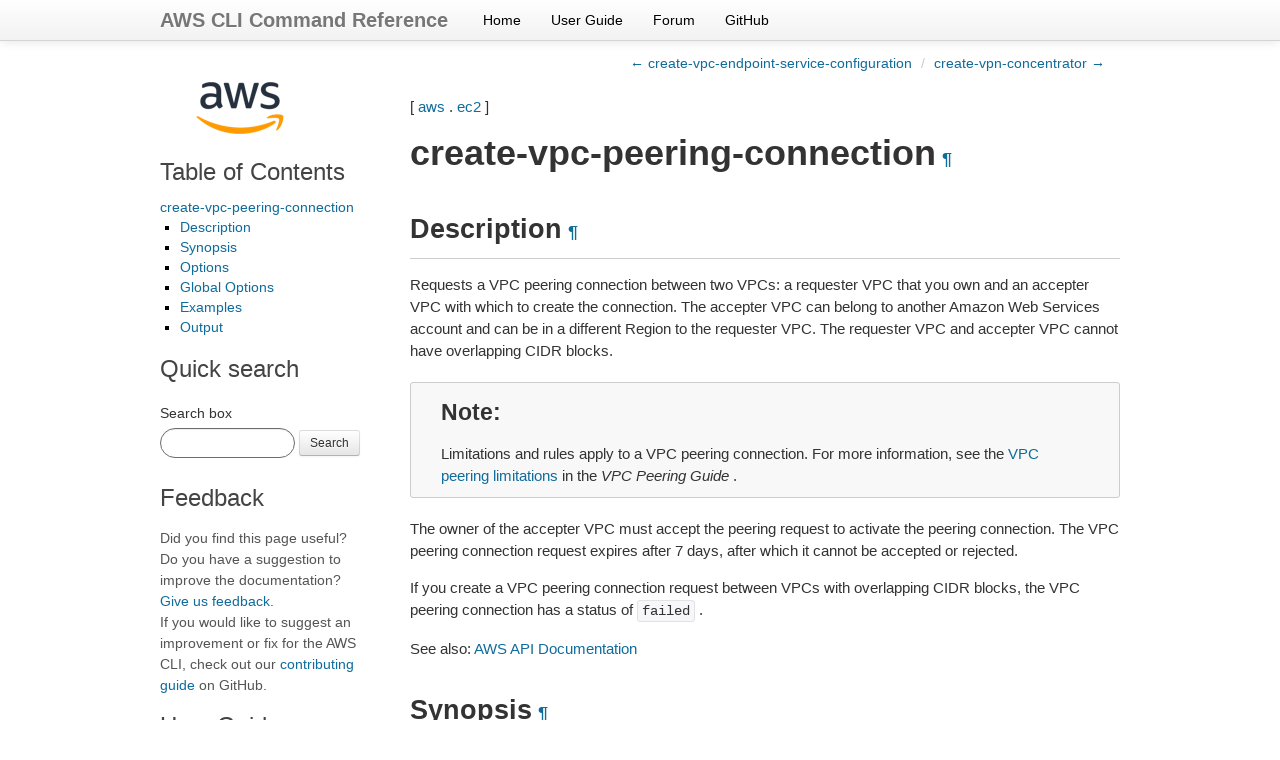

--- FILE ---
content_type: text/html
request_url: https://docs.aws.amazon.com/cli/latest/reference/ec2/create-vpc-peering-connection.html
body_size: 8923
content:

<!DOCTYPE html>

<html lang="en">
  <head>
    <meta charset="utf-8" />
    <meta name="viewport" content="width=device-width, initial-scale=1.0" /><meta content="Use the AWS CLI 2.33.2 to run the ec2 create-vpc-peering-connection command." name="description" />

  
    <title>create-vpc-peering-connection &#8212; AWS CLI 2.33.2 Command Reference</title>
  <link rel="stylesheet" type="text/css" href="../../_static/bootstrap.min.css" />
  <link rel="stylesheet" type="text/css" href="../../_static/override.css" />
  <script src="/SdkStatic/sdk-priv.js" async="true"></script>
    <link rel="stylesheet" type="text/css" href="../../_static/pygments.css" />
    <link rel="stylesheet" type="text/css" href="../../_static/guzzle.css" />
    <script data-url_root="../../" id="documentation_options" src="../../_static/documentation_options.js"></script>
    <script src="../../_static/doctools.js"></script>
    <script src="../../_static/sphinx_highlight.js"></script>
    <link rel="index" title="Index" href="../../genindex.html" />
    <link rel="search" title="Search" href="../../search.html" />
    <link rel="next" title="create-vpn-concentrator" href="create-vpn-concentrator.html" />
    <link rel="prev" title="create-vpc-endpoint-service-configuration" href="create-vpc-endpoint-service-configuration.html" />
  <meta name="viewport" content="width=device-width, initial-scale=1.0">
  <link rel="stylesheet" type="text/css" href="../../_static/bootstrap-responsive.min.css" />
  
   

  </head><body>
  <div class="navbar navbar-fixed-top ">
    <div class="navbar-inner">
      <div class="container">
        <a class="brand" href="../../index.html">AWS CLI Command Reference</a>
        <ul class="nav">
<li><a class="nav-link" href="../../index.html">Home</a></li>
<li><a class="nav-link" href="https://docs.aws.amazon.com/cli/latest/userguide/">User Guide</a></li>
<li><a class="nav-link" href="https://forums.aws.amazon.com/forum.jspa?forumID=150">Forum</a></li>
<li><a class="nav-link" href="https://github.com/aws/aws-cli">GitHub</a></li>
        </ul>
        <div class="pull-right" id="github-stars">
          <iframe src="https://ghbtns.com/github-btn.html?user=aws&repo=aws-cli&type=watch&count=true&size=small"
                  allowtransparency="true" frameborder="0" scrolling="0" width="110px" height="20px"  sandbox="allow-scripts"
                  title="GitHub button showing the number of project stars."></iframe>
        </div>
      </div>
    </div>
  </div>
  
  <!--REGION_DISCLAIMER_DO_NOT_REMOVE-->

    <div class="related" role="navigation" aria-label="related navigation">
      <h3>Navigation</h3>
      <ul>
        <li class="right" style="margin-right: 10px">
          <a href="../../genindex.html" title="General Index"
             accesskey="I">index</a></li>
        <li class="right" >
          <a href="create-vpn-concentrator.html" title="create-vpn-concentrator"
             accesskey="N">next</a> |</li>
        <li class="right" >
          <a href="create-vpc-endpoint-service-configuration.html" title="create-vpc-endpoint-service-configuration"
             accesskey="P">previous</a> |</li>
        <li class="nav-item nav-item-0"><a href="../../index.html">AWS CLI 2.33.2 Command Reference</a> &#187;</li>
          <li class="nav-item nav-item-1"><a href="../index.html" >aws</a> &#187;</li>
          <li class="nav-item nav-item-2"><a href="index.html" accesskey="U">ec2</a> &#187;</li>
        <li class="nav-item nav-item-this"><a href="">create-vpc-peering-connection</a></li> 
      </ul>
    </div>
    <div class="container">
        
    <div class="top-links">
      <ul class="breadcrumb pull-right">
        <li>
          <a href="create-vpc-endpoint-service-configuration.html" title="previous chapter (use the left arrow)">&larr; create-vpc-endpoint-service-configuration</a>
          <span class="divider">/</span>
          
        </li>
          <li><a href="create-vpn-concentrator.html" title="next chapter (use the right arrow)">create-vpn-concentrator &rarr;</a></li>
      </ul>
    </div>
  
        <div class="document clearer">
      <div class="sphinxsidebar" role="navigation" aria-label="main navigation">
        <div class="sphinxsidebarwrapper"><p class="logo left-bar-other">
  <a href="../../index.html">
    <img class="logo" src="../../_static/logo.png" alt="Amazon Web Services logo" height="63" />
  </a>
</p>
  <div>
    <h3><a href="../../index.html">Table of Contents</a></h3>
    <ul>
<li><a class="reference internal" href="#">create-vpc-peering-connection</a><ul>
<li><a class="reference internal" href="#description">Description</a></li>
<li><a class="reference internal" href="#synopsis">Synopsis</a></li>
<li><a class="reference internal" href="#options">Options</a></li>
<li><a class="reference internal" href="#global-options">Global Options</a></li>
<li><a class="reference internal" href="#examples">Examples</a></li>
<li><a class="reference internal" href="#output">Output</a></li>
</ul>
</li>
</ul>

  </div>
<div id="searchbox" style="display: none">
    <h3>Quick search</h3>
    <form class="form-search margin-top-1em" action="../../search.html" method="get">
        <label for="searchbox">Search box</label>
        <input id="searchbox" type="search" name="q" style="width: 105px" class="input-small search-query" autocomplete="off" />
        <button type="submit" class="btn btn-small">Search</button>
        <input type="hidden" name="check_keywords" value="yes" />
        <input type="hidden" name="area" value="default" />
    </form>
</div>
<script src="../../_static/searchbox.js"></script><div class="left-bar-other">
  <h3>Feedback</h3>
  <p class="feedback">Did you find this page useful? Do you have a suggestion to improve the documentation? <a href="https://docs.aws.amazon.com/forms/aws-doc-feedback?hidden_service_name=AWS%20Command%20Line%20Interface&hidden_guide_name=Reference&topic_url=https%3A%2F%2Fdocs.aws.amazon.com%2Fcli%2Flatest%2Freference/ec2/create-vpc-peering-connection.html">Give us feedback</a>.
    <br />
    If you would like to suggest an improvement or fix for the AWS CLI, check out our <a href="https://github.com/aws/aws-cli/blob/develop/CONTRIBUTING.md">contributing guide</a> on GitHub.</p>
</div><div class="left-bar-other">
  <h3>User Guide</h3>
  <p>First time using the AWS CLI? See the
  <a href="https://docs.aws.amazon.com/cli/latest/userguide/">User Guide</a> for
  help getting started.</p>
</div>
        </div>
      </div>
            <div class="body">
              
  <p>[ <a class="reference internal" href="../index.html#cli-aws"><span class="std std-ref">aws</span></a> . <a class="reference internal" href="index.html#cli-aws-ec2"><span class="std std-ref">ec2</span></a> ]</p>
<div class="section" id="create-vpc-peering-connection">
<span id="cli-aws-ec2-create-vpc-peering-connection"></span><h1>create-vpc-peering-connection<a class="headerlink" href="#create-vpc-peering-connection" title="Permalink to this heading">¶</a></h1>
<div class="section" id="description">
<h2>Description<a class="headerlink" href="#description" title="Permalink to this heading">¶</a></h2>
<p>Requests a VPC peering connection between two VPCs: a requester VPC that you own and an accepter VPC with which to create the connection. The accepter VPC can belong to another Amazon Web Services account and can be in a different Region to the requester VPC. The requester VPC and accepter VPC cannot have overlapping CIDR blocks.</p>
<div class="admonition note">
<h3 class='admonition-title'>Note</h3>Limitations and rules apply to a VPC peering connection. For more information, see the <a class="reference external" href="https://docs.aws.amazon.com/vpc/latest/peering/vpc-peering-basics.html#vpc-peering-limitations">VPC peering limitations</a> in the <em>VPC Peering Guide</em> .</div>
<p>The owner of the accepter VPC must accept the peering request to activate the peering connection. The VPC peering connection request expires after 7 days, after which it cannot be accepted or rejected.</p>
<p>If you create a VPC peering connection request between VPCs with overlapping CIDR blocks, the VPC peering connection has a status of <code class="docutils literal notranslate"><span class="pre">failed</span></code> .</p>
<p>See also: <a class="reference external" href="https://docs.aws.amazon.com/goto/WebAPI/ec2-2016-11-15/CreateVpcPeeringConnection">AWS API Documentation</a></p>
</div>
<div class="section" id="synopsis">
<h2>Synopsis<a class="headerlink" href="#synopsis" title="Permalink to this heading">¶</a></h2>
<div class="highlight-default notranslate"><div class="highlight"><pre><span></span>  <span class="n">create</span><span class="o">-</span><span class="n">vpc</span><span class="o">-</span><span class="n">peering</span><span class="o">-</span><span class="n">connection</span>
<span class="p">[</span><span class="o">--</span><span class="n">peer</span><span class="o">-</span><span class="n">region</span> <span class="o">&lt;</span><span class="n">value</span><span class="o">&gt;</span><span class="p">]</span>
<span class="p">[</span><span class="o">--</span><span class="n">tag</span><span class="o">-</span><span class="n">specifications</span> <span class="o">&lt;</span><span class="n">value</span><span class="o">&gt;</span><span class="p">]</span>
<span class="p">[</span><span class="o">--</span><span class="n">dry</span><span class="o">-</span><span class="n">run</span> <span class="o">|</span> <span class="o">--</span><span class="n">no</span><span class="o">-</span><span class="n">dry</span><span class="o">-</span><span class="n">run</span><span class="p">]</span>
<span class="o">--</span><span class="n">vpc</span><span class="o">-</span><span class="nb">id</span> <span class="o">&lt;</span><span class="n">value</span><span class="o">&gt;</span>
<span class="p">[</span><span class="o">--</span><span class="n">peer</span><span class="o">-</span><span class="n">vpc</span><span class="o">-</span><span class="nb">id</span> <span class="o">&lt;</span><span class="n">value</span><span class="o">&gt;</span><span class="p">]</span>
<span class="p">[</span><span class="o">--</span><span class="n">peer</span><span class="o">-</span><span class="n">owner</span><span class="o">-</span><span class="nb">id</span> <span class="o">&lt;</span><span class="n">value</span><span class="o">&gt;</span><span class="p">]</span>
<span class="p">[</span><span class="o">--</span><span class="n">cli</span><span class="o">-</span><span class="nb">input</span><span class="o">-</span><span class="n">json</span> <span class="o">|</span> <span class="o">--</span><span class="n">cli</span><span class="o">-</span><span class="nb">input</span><span class="o">-</span><span class="n">yaml</span><span class="p">]</span>
<span class="p">[</span><span class="o">--</span><span class="n">generate</span><span class="o">-</span><span class="n">cli</span><span class="o">-</span><span class="n">skeleton</span> <span class="o">&lt;</span><span class="n">value</span><span class="o">&gt;</span><span class="p">]</span>
<span class="p">[</span><span class="o">--</span><span class="n">debug</span><span class="p">]</span>
<span class="p">[</span><span class="o">--</span><span class="n">endpoint</span><span class="o">-</span><span class="n">url</span> <span class="o">&lt;</span><span class="n">value</span><span class="o">&gt;</span><span class="p">]</span>
<span class="p">[</span><span class="o">--</span><span class="n">no</span><span class="o">-</span><span class="n">verify</span><span class="o">-</span><span class="n">ssl</span><span class="p">]</span>
<span class="p">[</span><span class="o">--</span><span class="n">no</span><span class="o">-</span><span class="n">paginate</span><span class="p">]</span>
<span class="p">[</span><span class="o">--</span><span class="n">output</span> <span class="o">&lt;</span><span class="n">value</span><span class="o">&gt;</span><span class="p">]</span>
<span class="p">[</span><span class="o">--</span><span class="n">query</span> <span class="o">&lt;</span><span class="n">value</span><span class="o">&gt;</span><span class="p">]</span>
<span class="p">[</span><span class="o">--</span><span class="n">profile</span> <span class="o">&lt;</span><span class="n">value</span><span class="o">&gt;</span><span class="p">]</span>
<span class="p">[</span><span class="o">--</span><span class="n">region</span> <span class="o">&lt;</span><span class="n">value</span><span class="o">&gt;</span><span class="p">]</span>
<span class="p">[</span><span class="o">--</span><span class="n">version</span> <span class="o">&lt;</span><span class="n">value</span><span class="o">&gt;</span><span class="p">]</span>
<span class="p">[</span><span class="o">--</span><span class="n">color</span> <span class="o">&lt;</span><span class="n">value</span><span class="o">&gt;</span><span class="p">]</span>
<span class="p">[</span><span class="o">--</span><span class="n">no</span><span class="o">-</span><span class="n">sign</span><span class="o">-</span><span class="n">request</span><span class="p">]</span>
<span class="p">[</span><span class="o">--</span><span class="n">ca</span><span class="o">-</span><span class="n">bundle</span> <span class="o">&lt;</span><span class="n">value</span><span class="o">&gt;</span><span class="p">]</span>
<span class="p">[</span><span class="o">--</span><span class="n">cli</span><span class="o">-</span><span class="n">read</span><span class="o">-</span><span class="n">timeout</span> <span class="o">&lt;</span><span class="n">value</span><span class="o">&gt;</span><span class="p">]</span>
<span class="p">[</span><span class="o">--</span><span class="n">cli</span><span class="o">-</span><span class="n">connect</span><span class="o">-</span><span class="n">timeout</span> <span class="o">&lt;</span><span class="n">value</span><span class="o">&gt;</span><span class="p">]</span>
<span class="p">[</span><span class="o">--</span><span class="n">cli</span><span class="o">-</span><span class="n">binary</span><span class="o">-</span><span class="nb">format</span> <span class="o">&lt;</span><span class="n">value</span><span class="o">&gt;</span><span class="p">]</span>
<span class="p">[</span><span class="o">--</span><span class="n">no</span><span class="o">-</span><span class="n">cli</span><span class="o">-</span><span class="n">pager</span><span class="p">]</span>
<span class="p">[</span><span class="o">--</span><span class="n">cli</span><span class="o">-</span><span class="n">auto</span><span class="o">-</span><span class="n">prompt</span><span class="p">]</span>
<span class="p">[</span><span class="o">--</span><span class="n">no</span><span class="o">-</span><span class="n">cli</span><span class="o">-</span><span class="n">auto</span><span class="o">-</span><span class="n">prompt</span><span class="p">]</span>
</pre></div>
</div>
</div>
<div class="section" id="options">
<h2>Options<a class="headerlink" href="#options" title="Permalink to this heading">¶</a></h2>
<p><code class="docutils literal notranslate"><span class="pre">--peer-region</span></code> (string)</p>
<blockquote>
<div><p>The Region code for the accepter VPC, if the accepter VPC is located in a Region other than the Region in which you make the request.</p>
<p>Default: The Region in which you make the request.</p>
</div></blockquote>
<p><code class="docutils literal notranslate"><span class="pre">--tag-specifications</span></code> (list)</p>
<blockquote>
<div><p>The tags to assign to the peering connection.</p>
<p>(structure)</p>
<blockquote>
<div><p>The tags to apply to a resource when the resource is being created. When you specify a tag, you must specify the resource type to tag, otherwise the request will fail.</p>
<div class="admonition note">
<h3 class='admonition-title'>Note</h3>The <code class="docutils literal notranslate"><span class="pre">Valid</span> <span class="pre">Values</span></code> lists all the resource types that can be tagged. However, the action you’re using might not support tagging all of these resource types. If you try to tag a resource type that is unsupported for the action you’re using, you’ll get an error.</div>
<p>ResourceType -&gt; (string)</p>
<blockquote>
<div><p>The type of resource to tag on creation.</p>
<p>Possible values:</p>
<ul class="simple">
<li><code class="docutils literal notranslate"><span class="pre">capacity-reservation</span></code></li>
<li><code class="docutils literal notranslate"><span class="pre">client-vpn-endpoint</span></code></li>
<li><code class="docutils literal notranslate"><span class="pre">customer-gateway</span></code></li>
<li><code class="docutils literal notranslate"><span class="pre">carrier-gateway</span></code></li>
<li><code class="docutils literal notranslate"><span class="pre">coip-pool</span></code></li>
<li><code class="docutils literal notranslate"><span class="pre">declarative-policies-report</span></code></li>
<li><code class="docutils literal notranslate"><span class="pre">dedicated-host</span></code></li>
<li><code class="docutils literal notranslate"><span class="pre">dhcp-options</span></code></li>
<li><code class="docutils literal notranslate"><span class="pre">egress-only-internet-gateway</span></code></li>
<li><code class="docutils literal notranslate"><span class="pre">elastic-ip</span></code></li>
<li><code class="docutils literal notranslate"><span class="pre">elastic-gpu</span></code></li>
<li><code class="docutils literal notranslate"><span class="pre">export-image-task</span></code></li>
<li><code class="docutils literal notranslate"><span class="pre">export-instance-task</span></code></li>
<li><code class="docutils literal notranslate"><span class="pre">fleet</span></code></li>
<li><code class="docutils literal notranslate"><span class="pre">fpga-image</span></code></li>
<li><code class="docutils literal notranslate"><span class="pre">host-reservation</span></code></li>
<li><code class="docutils literal notranslate"><span class="pre">image</span></code></li>
<li><code class="docutils literal notranslate"><span class="pre">image-usage-report</span></code></li>
<li><code class="docutils literal notranslate"><span class="pre">import-image-task</span></code></li>
<li><code class="docutils literal notranslate"><span class="pre">import-snapshot-task</span></code></li>
<li><code class="docutils literal notranslate"><span class="pre">instance</span></code></li>
<li><code class="docutils literal notranslate"><span class="pre">instance-event-window</span></code></li>
<li><code class="docutils literal notranslate"><span class="pre">internet-gateway</span></code></li>
<li><code class="docutils literal notranslate"><span class="pre">ipam</span></code></li>
<li><code class="docutils literal notranslate"><span class="pre">ipam-pool</span></code></li>
<li><code class="docutils literal notranslate"><span class="pre">ipam-scope</span></code></li>
<li><code class="docutils literal notranslate"><span class="pre">ipv4pool-ec2</span></code></li>
<li><code class="docutils literal notranslate"><span class="pre">ipv6pool-ec2</span></code></li>
<li><code class="docutils literal notranslate"><span class="pre">key-pair</span></code></li>
<li><code class="docutils literal notranslate"><span class="pre">launch-template</span></code></li>
<li><code class="docutils literal notranslate"><span class="pre">local-gateway</span></code></li>
<li><code class="docutils literal notranslate"><span class="pre">local-gateway-route-table</span></code></li>
<li><code class="docutils literal notranslate"><span class="pre">local-gateway-virtual-interface</span></code></li>
<li><code class="docutils literal notranslate"><span class="pre">local-gateway-virtual-interface-group</span></code></li>
<li><code class="docutils literal notranslate"><span class="pre">local-gateway-route-table-vpc-association</span></code></li>
<li><code class="docutils literal notranslate"><span class="pre">local-gateway-route-table-virtual-interface-group-association</span></code></li>
<li><code class="docutils literal notranslate"><span class="pre">natgateway</span></code></li>
<li><code class="docutils literal notranslate"><span class="pre">network-acl</span></code></li>
<li><code class="docutils literal notranslate"><span class="pre">network-interface</span></code></li>
<li><code class="docutils literal notranslate"><span class="pre">network-insights-analysis</span></code></li>
<li><code class="docutils literal notranslate"><span class="pre">network-insights-path</span></code></li>
<li><code class="docutils literal notranslate"><span class="pre">network-insights-access-scope</span></code></li>
<li><code class="docutils literal notranslate"><span class="pre">network-insights-access-scope-analysis</span></code></li>
<li><code class="docutils literal notranslate"><span class="pre">outpost-lag</span></code></li>
<li><code class="docutils literal notranslate"><span class="pre">placement-group</span></code></li>
<li><code class="docutils literal notranslate"><span class="pre">prefix-list</span></code></li>
<li><code class="docutils literal notranslate"><span class="pre">replace-root-volume-task</span></code></li>
<li><code class="docutils literal notranslate"><span class="pre">reserved-instances</span></code></li>
<li><code class="docutils literal notranslate"><span class="pre">route-table</span></code></li>
<li><code class="docutils literal notranslate"><span class="pre">security-group</span></code></li>
<li><code class="docutils literal notranslate"><span class="pre">security-group-rule</span></code></li>
<li><code class="docutils literal notranslate"><span class="pre">service-link-virtual-interface</span></code></li>
<li><code class="docutils literal notranslate"><span class="pre">snapshot</span></code></li>
<li><code class="docutils literal notranslate"><span class="pre">spot-fleet-request</span></code></li>
<li><code class="docutils literal notranslate"><span class="pre">spot-instances-request</span></code></li>
<li><code class="docutils literal notranslate"><span class="pre">subnet</span></code></li>
<li><code class="docutils literal notranslate"><span class="pre">subnet-cidr-reservation</span></code></li>
<li><code class="docutils literal notranslate"><span class="pre">traffic-mirror-filter</span></code></li>
<li><code class="docutils literal notranslate"><span class="pre">traffic-mirror-session</span></code></li>
<li><code class="docutils literal notranslate"><span class="pre">traffic-mirror-target</span></code></li>
<li><code class="docutils literal notranslate"><span class="pre">transit-gateway</span></code></li>
<li><code class="docutils literal notranslate"><span class="pre">transit-gateway-attachment</span></code></li>
<li><code class="docutils literal notranslate"><span class="pre">transit-gateway-connect-peer</span></code></li>
<li><code class="docutils literal notranslate"><span class="pre">transit-gateway-multicast-domain</span></code></li>
<li><code class="docutils literal notranslate"><span class="pre">transit-gateway-policy-table</span></code></li>
<li><code class="docutils literal notranslate"><span class="pre">transit-gateway-metering-policy</span></code></li>
<li><code class="docutils literal notranslate"><span class="pre">transit-gateway-route-table</span></code></li>
<li><code class="docutils literal notranslate"><span class="pre">transit-gateway-route-table-announcement</span></code></li>
<li><code class="docutils literal notranslate"><span class="pre">volume</span></code></li>
<li><code class="docutils literal notranslate"><span class="pre">vpc</span></code></li>
<li><code class="docutils literal notranslate"><span class="pre">vpc-endpoint</span></code></li>
<li><code class="docutils literal notranslate"><span class="pre">vpc-endpoint-connection</span></code></li>
<li><code class="docutils literal notranslate"><span class="pre">vpc-endpoint-service</span></code></li>
<li><code class="docutils literal notranslate"><span class="pre">vpc-endpoint-service-permission</span></code></li>
<li><code class="docutils literal notranslate"><span class="pre">vpc-peering-connection</span></code></li>
<li><code class="docutils literal notranslate"><span class="pre">vpn-connection</span></code></li>
<li><code class="docutils literal notranslate"><span class="pre">vpn-gateway</span></code></li>
<li><code class="docutils literal notranslate"><span class="pre">vpc-flow-log</span></code></li>
<li><code class="docutils literal notranslate"><span class="pre">capacity-reservation-fleet</span></code></li>
<li><code class="docutils literal notranslate"><span class="pre">traffic-mirror-filter-rule</span></code></li>
<li><code class="docutils literal notranslate"><span class="pre">vpc-endpoint-connection-device-type</span></code></li>
<li><code class="docutils literal notranslate"><span class="pre">verified-access-instance</span></code></li>
<li><code class="docutils literal notranslate"><span class="pre">verified-access-group</span></code></li>
<li><code class="docutils literal notranslate"><span class="pre">verified-access-endpoint</span></code></li>
<li><code class="docutils literal notranslate"><span class="pre">verified-access-policy</span></code></li>
<li><code class="docutils literal notranslate"><span class="pre">verified-access-trust-provider</span></code></li>
<li><code class="docutils literal notranslate"><span class="pre">vpn-connection-device-type</span></code></li>
<li><code class="docutils literal notranslate"><span class="pre">vpc-block-public-access-exclusion</span></code></li>
<li><code class="docutils literal notranslate"><span class="pre">vpc-encryption-control</span></code></li>
<li><code class="docutils literal notranslate"><span class="pre">route-server</span></code></li>
<li><code class="docutils literal notranslate"><span class="pre">route-server-endpoint</span></code></li>
<li><code class="docutils literal notranslate"><span class="pre">route-server-peer</span></code></li>
<li><code class="docutils literal notranslate"><span class="pre">ipam-resource-discovery</span></code></li>
<li><code class="docutils literal notranslate"><span class="pre">ipam-resource-discovery-association</span></code></li>
<li><code class="docutils literal notranslate"><span class="pre">instance-connect-endpoint</span></code></li>
<li><code class="docutils literal notranslate"><span class="pre">verified-access-endpoint-target</span></code></li>
<li><code class="docutils literal notranslate"><span class="pre">ipam-external-resource-verification-token</span></code></li>
<li><code class="docutils literal notranslate"><span class="pre">capacity-block</span></code></li>
<li><code class="docutils literal notranslate"><span class="pre">mac-modification-task</span></code></li>
<li><code class="docutils literal notranslate"><span class="pre">ipam-prefix-list-resolver</span></code></li>
<li><code class="docutils literal notranslate"><span class="pre">ipam-policy</span></code></li>
<li><code class="docutils literal notranslate"><span class="pre">ipam-prefix-list-resolver-target</span></code></li>
<li><code class="docutils literal notranslate"><span class="pre">capacity-manager-data-export</span></code></li>
<li><code class="docutils literal notranslate"><span class="pre">vpn-concentrator</span></code></li>
</ul>
</div></blockquote>
<p>Tags -&gt; (list)</p>
<blockquote>
<div><p>The tags to apply to the resource.</p>
<p>(structure)</p>
<blockquote>
<div><p>Describes a tag.</p>
<p>Key -&gt; (string)</p>
<blockquote>
<div><p>The key of the tag.</p>
<p>Constraints: Tag keys are case-sensitive and accept a maximum of 127 Unicode characters. May not begin with <code class="docutils literal notranslate"><span class="pre">aws:</span></code> .</p>
</div></blockquote>
<p>Value -&gt; (string)</p>
<blockquote>
<div><p>The value of the tag.</p>
<p>Constraints: Tag values are case-sensitive and accept a maximum of 256 Unicode characters.</p>
</div></blockquote>
</div></blockquote>
</div></blockquote>
</div></blockquote>
</div></blockquote>
<p>Shorthand Syntax:</p>
<div class="highlight-default notranslate"><div class="highlight"><pre><span></span><span class="n">ResourceType</span><span class="o">=</span><span class="n">string</span><span class="p">,</span><span class="n">Tags</span><span class="o">=</span><span class="p">[{</span><span class="n">Key</span><span class="o">=</span><span class="n">string</span><span class="p">,</span><span class="n">Value</span><span class="o">=</span><span class="n">string</span><span class="p">},{</span><span class="n">Key</span><span class="o">=</span><span class="n">string</span><span class="p">,</span><span class="n">Value</span><span class="o">=</span><span class="n">string</span><span class="p">}]</span> <span class="o">...</span>
</pre></div>
</div>
<p>JSON Syntax:</p>
<div class="highlight-default notranslate"><div class="highlight"><pre><span></span><span class="p">[</span>
  <span class="p">{</span>
    <span class="s2">&quot;ResourceType&quot;</span><span class="p">:</span> <span class="s2">&quot;capacity-reservation&quot;</span><span class="o">|</span><span class="s2">&quot;client-vpn-endpoint&quot;</span><span class="o">|</span><span class="s2">&quot;customer-gateway&quot;</span><span class="o">|</span><span class="s2">&quot;carrier-gateway&quot;</span><span class="o">|</span><span class="s2">&quot;coip-pool&quot;</span><span class="o">|</span><span class="s2">&quot;declarative-policies-report&quot;</span><span class="o">|</span><span class="s2">&quot;dedicated-host&quot;</span><span class="o">|</span><span class="s2">&quot;dhcp-options&quot;</span><span class="o">|</span><span class="s2">&quot;egress-only-internet-gateway&quot;</span><span class="o">|</span><span class="s2">&quot;elastic-ip&quot;</span><span class="o">|</span><span class="s2">&quot;elastic-gpu&quot;</span><span class="o">|</span><span class="s2">&quot;export-image-task&quot;</span><span class="o">|</span><span class="s2">&quot;export-instance-task&quot;</span><span class="o">|</span><span class="s2">&quot;fleet&quot;</span><span class="o">|</span><span class="s2">&quot;fpga-image&quot;</span><span class="o">|</span><span class="s2">&quot;host-reservation&quot;</span><span class="o">|</span><span class="s2">&quot;image&quot;</span><span class="o">|</span><span class="s2">&quot;image-usage-report&quot;</span><span class="o">|</span><span class="s2">&quot;import-image-task&quot;</span><span class="o">|</span><span class="s2">&quot;import-snapshot-task&quot;</span><span class="o">|</span><span class="s2">&quot;instance&quot;</span><span class="o">|</span><span class="s2">&quot;instance-event-window&quot;</span><span class="o">|</span><span class="s2">&quot;internet-gateway&quot;</span><span class="o">|</span><span class="s2">&quot;ipam&quot;</span><span class="o">|</span><span class="s2">&quot;ipam-pool&quot;</span><span class="o">|</span><span class="s2">&quot;ipam-scope&quot;</span><span class="o">|</span><span class="s2">&quot;ipv4pool-ec2&quot;</span><span class="o">|</span><span class="s2">&quot;ipv6pool-ec2&quot;</span><span class="o">|</span><span class="s2">&quot;key-pair&quot;</span><span class="o">|</span><span class="s2">&quot;launch-template&quot;</span><span class="o">|</span><span class="s2">&quot;local-gateway&quot;</span><span class="o">|</span><span class="s2">&quot;local-gateway-route-table&quot;</span><span class="o">|</span><span class="s2">&quot;local-gateway-virtual-interface&quot;</span><span class="o">|</span><span class="s2">&quot;local-gateway-virtual-interface-group&quot;</span><span class="o">|</span><span class="s2">&quot;local-gateway-route-table-vpc-association&quot;</span><span class="o">|</span><span class="s2">&quot;local-gateway-route-table-virtual-interface-group-association&quot;</span><span class="o">|</span><span class="s2">&quot;natgateway&quot;</span><span class="o">|</span><span class="s2">&quot;network-acl&quot;</span><span class="o">|</span><span class="s2">&quot;network-interface&quot;</span><span class="o">|</span><span class="s2">&quot;network-insights-analysis&quot;</span><span class="o">|</span><span class="s2">&quot;network-insights-path&quot;</span><span class="o">|</span><span class="s2">&quot;network-insights-access-scope&quot;</span><span class="o">|</span><span class="s2">&quot;network-insights-access-scope-analysis&quot;</span><span class="o">|</span><span class="s2">&quot;outpost-lag&quot;</span><span class="o">|</span><span class="s2">&quot;placement-group&quot;</span><span class="o">|</span><span class="s2">&quot;prefix-list&quot;</span><span class="o">|</span><span class="s2">&quot;replace-root-volume-task&quot;</span><span class="o">|</span><span class="s2">&quot;reserved-instances&quot;</span><span class="o">|</span><span class="s2">&quot;route-table&quot;</span><span class="o">|</span><span class="s2">&quot;security-group&quot;</span><span class="o">|</span><span class="s2">&quot;security-group-rule&quot;</span><span class="o">|</span><span class="s2">&quot;service-link-virtual-interface&quot;</span><span class="o">|</span><span class="s2">&quot;snapshot&quot;</span><span class="o">|</span><span class="s2">&quot;spot-fleet-request&quot;</span><span class="o">|</span><span class="s2">&quot;spot-instances-request&quot;</span><span class="o">|</span><span class="s2">&quot;subnet&quot;</span><span class="o">|</span><span class="s2">&quot;subnet-cidr-reservation&quot;</span><span class="o">|</span><span class="s2">&quot;traffic-mirror-filter&quot;</span><span class="o">|</span><span class="s2">&quot;traffic-mirror-session&quot;</span><span class="o">|</span><span class="s2">&quot;traffic-mirror-target&quot;</span><span class="o">|</span><span class="s2">&quot;transit-gateway&quot;</span><span class="o">|</span><span class="s2">&quot;transit-gateway-attachment&quot;</span><span class="o">|</span><span class="s2">&quot;transit-gateway-connect-peer&quot;</span><span class="o">|</span><span class="s2">&quot;transit-gateway-multicast-domain&quot;</span><span class="o">|</span><span class="s2">&quot;transit-gateway-policy-table&quot;</span><span class="o">|</span><span class="s2">&quot;transit-gateway-metering-policy&quot;</span><span class="o">|</span><span class="s2">&quot;transit-gateway-route-table&quot;</span><span class="o">|</span><span class="s2">&quot;transit-gateway-route-table-announcement&quot;</span><span class="o">|</span><span class="s2">&quot;volume&quot;</span><span class="o">|</span><span class="s2">&quot;vpc&quot;</span><span class="o">|</span><span class="s2">&quot;vpc-endpoint&quot;</span><span class="o">|</span><span class="s2">&quot;vpc-endpoint-connection&quot;</span><span class="o">|</span><span class="s2">&quot;vpc-endpoint-service&quot;</span><span class="o">|</span><span class="s2">&quot;vpc-endpoint-service-permission&quot;</span><span class="o">|</span><span class="s2">&quot;vpc-peering-connection&quot;</span><span class="o">|</span><span class="s2">&quot;vpn-connection&quot;</span><span class="o">|</span><span class="s2">&quot;vpn-gateway&quot;</span><span class="o">|</span><span class="s2">&quot;vpc-flow-log&quot;</span><span class="o">|</span><span class="s2">&quot;capacity-reservation-fleet&quot;</span><span class="o">|</span><span class="s2">&quot;traffic-mirror-filter-rule&quot;</span><span class="o">|</span><span class="s2">&quot;vpc-endpoint-connection-device-type&quot;</span><span class="o">|</span><span class="s2">&quot;verified-access-instance&quot;</span><span class="o">|</span><span class="s2">&quot;verified-access-group&quot;</span><span class="o">|</span><span class="s2">&quot;verified-access-endpoint&quot;</span><span class="o">|</span><span class="s2">&quot;verified-access-policy&quot;</span><span class="o">|</span><span class="s2">&quot;verified-access-trust-provider&quot;</span><span class="o">|</span><span class="s2">&quot;vpn-connection-device-type&quot;</span><span class="o">|</span><span class="s2">&quot;vpc-block-public-access-exclusion&quot;</span><span class="o">|</span><span class="s2">&quot;vpc-encryption-control&quot;</span><span class="o">|</span><span class="s2">&quot;route-server&quot;</span><span class="o">|</span><span class="s2">&quot;route-server-endpoint&quot;</span><span class="o">|</span><span class="s2">&quot;route-server-peer&quot;</span><span class="o">|</span><span class="s2">&quot;ipam-resource-discovery&quot;</span><span class="o">|</span><span class="s2">&quot;ipam-resource-discovery-association&quot;</span><span class="o">|</span><span class="s2">&quot;instance-connect-endpoint&quot;</span><span class="o">|</span><span class="s2">&quot;verified-access-endpoint-target&quot;</span><span class="o">|</span><span class="s2">&quot;ipam-external-resource-verification-token&quot;</span><span class="o">|</span><span class="s2">&quot;capacity-block&quot;</span><span class="o">|</span><span class="s2">&quot;mac-modification-task&quot;</span><span class="o">|</span><span class="s2">&quot;ipam-prefix-list-resolver&quot;</span><span class="o">|</span><span class="s2">&quot;ipam-policy&quot;</span><span class="o">|</span><span class="s2">&quot;ipam-prefix-list-resolver-target&quot;</span><span class="o">|</span><span class="s2">&quot;capacity-manager-data-export&quot;</span><span class="o">|</span><span class="s2">&quot;vpn-concentrator&quot;</span><span class="p">,</span>
    <span class="s2">&quot;Tags&quot;</span><span class="p">:</span> <span class="p">[</span>
      <span class="p">{</span>
        <span class="s2">&quot;Key&quot;</span><span class="p">:</span> <span class="s2">&quot;string&quot;</span><span class="p">,</span>
        <span class="s2">&quot;Value&quot;</span><span class="p">:</span> <span class="s2">&quot;string&quot;</span>
      <span class="p">}</span>
      <span class="o">...</span>
    <span class="p">]</span>
  <span class="p">}</span>
  <span class="o">...</span>
<span class="p">]</span>
</pre></div>
</div>
<p><code class="docutils literal notranslate"><span class="pre">--dry-run</span></code> | <code class="docutils literal notranslate"><span class="pre">--no-dry-run</span></code> (boolean)</p>
<blockquote>
<div>Checks whether you have the required permissions for the action, without actually making the request, and provides an error response. If you have the required permissions, the error response is <code class="docutils literal notranslate"><span class="pre">DryRunOperation</span></code> . Otherwise, it is <code class="docutils literal notranslate"><span class="pre">UnauthorizedOperation</span></code> .</div></blockquote>
<p><code class="docutils literal notranslate"><span class="pre">--vpc-id</span></code> (string) [required]</p>
<blockquote>
<div>The ID of the requester VPC. You must specify this parameter in the request.</div></blockquote>
<p><code class="docutils literal notranslate"><span class="pre">--peer-vpc-id</span></code> (string)</p>
<blockquote>
<div>The ID of the VPC with which you are creating the VPC peering connection. You must specify this parameter in the request.</div></blockquote>
<p><code class="docutils literal notranslate"><span class="pre">--peer-owner-id</span></code> (string)</p>
<blockquote>
<div><p>The Amazon Web Services account ID of the owner of the accepter VPC.</p>
<p>Default: Your Amazon Web Services account ID</p>
</div></blockquote>
<p><code class="docutils literal notranslate"><span class="pre">--cli-input-json</span></code> | <code class="docutils literal notranslate"><span class="pre">--cli-input-yaml</span></code> (string)
Reads arguments from the JSON string provided. The JSON string follows the format provided by <code class="docutils literal notranslate"><span class="pre">--generate-cli-skeleton</span></code>. If other arguments are provided on the command line, those values will override the JSON-provided values. It is not possible to pass arbitrary binary values using a JSON-provided value as the string will be taken literally. This may not be specified along with <code class="docutils literal notranslate"><span class="pre">--cli-input-yaml</span></code>.</p>
<p><code class="docutils literal notranslate"><span class="pre">--generate-cli-skeleton</span></code> (string)
Prints a JSON skeleton to standard output without sending an API request. If provided with no value or the value <code class="docutils literal notranslate"><span class="pre">input</span></code>, prints a sample input JSON that can be used as an argument for <code class="docutils literal notranslate"><span class="pre">--cli-input-json</span></code>. Similarly, if provided <code class="docutils literal notranslate"><span class="pre">yaml-input</span></code> it will print a sample input YAML that can be used with <code class="docutils literal notranslate"><span class="pre">--cli-input-yaml</span></code>. If provided with the value <code class="docutils literal notranslate"><span class="pre">output</span></code>, it validates the command inputs and returns a sample output JSON for that command. The generated JSON skeleton is not stable between versions of the AWS CLI and there are no backwards compatibility guarantees in the JSON skeleton generated.</p>
</div>
<div class="section" id="global-options">
<h2>Global Options<a class="headerlink" href="#global-options" title="Permalink to this heading">¶</a></h2>
<p><code class="docutils literal notranslate"><span class="pre">--debug</span></code> (boolean)</p>
<p>Turn on debug logging.</p>
<p><code class="docutils literal notranslate"><span class="pre">--endpoint-url</span></code> (string)</p>
<p>Override command’s default URL with the given URL.</p>
<p><code class="docutils literal notranslate"><span class="pre">--no-verify-ssl</span></code> (boolean)</p>
<p>By default, the AWS CLI uses SSL when communicating with AWS services. For each SSL connection, the AWS CLI will verify SSL certificates. This option overrides the default behavior of verifying SSL certificates.</p>
<p><code class="docutils literal notranslate"><span class="pre">--no-paginate</span></code> (boolean)</p>
<p>Disable automatic pagination. If automatic pagination is disabled, the AWS CLI will only make one call, for the first page of results.</p>
<p><code class="docutils literal notranslate"><span class="pre">--output</span></code> (string)</p>
<p>The formatting style for command output.</p>
<ul class="simple">
<li>json</li>
<li>text</li>
<li>table</li>
<li>yaml</li>
<li>yaml-stream</li>
</ul>
<p><code class="docutils literal notranslate"><span class="pre">--query</span></code> (string)</p>
<p>A JMESPath query to use in filtering the response data.</p>
<p><code class="docutils literal notranslate"><span class="pre">--profile</span></code> (string)</p>
<p>Use a specific profile from your credential file.</p>
<p><code class="docutils literal notranslate"><span class="pre">--region</span></code> (string)</p>
<p>The region to use. Overrides config/env settings.</p>
<p><code class="docutils literal notranslate"><span class="pre">--version</span></code> (string)</p>
<p>Display the version of this tool.</p>
<p><code class="docutils literal notranslate"><span class="pre">--color</span></code> (string)</p>
<p>Turn on/off color output.</p>
<ul class="simple">
<li>on</li>
<li>off</li>
<li>auto</li>
</ul>
<p><code class="docutils literal notranslate"><span class="pre">--no-sign-request</span></code> (boolean)</p>
<p>Do not sign requests. Credentials will not be loaded if this argument is provided.</p>
<p><code class="docutils literal notranslate"><span class="pre">--ca-bundle</span></code> (string)</p>
<p>The CA certificate bundle to use when verifying SSL certificates. Overrides config/env settings.</p>
<p><code class="docutils literal notranslate"><span class="pre">--cli-read-timeout</span></code> (int)</p>
<p>The maximum socket read time in seconds. If the value is set to 0, the socket read will be blocking and not timeout. The default value is 60 seconds.</p>
<p><code class="docutils literal notranslate"><span class="pre">--cli-connect-timeout</span></code> (int)</p>
<p>The maximum socket connect time in seconds. If the value is set to 0, the socket connect will be blocking and not timeout. The default value is 60 seconds.</p>
<p><code class="docutils literal notranslate"><span class="pre">--cli-binary-format</span></code> (string)</p>
<p>The formatting style to be used for binary blobs. The default format is base64. The base64 format expects binary blobs to be provided as a base64 encoded string. The raw-in-base64-out format preserves compatibility with AWS CLI V1 behavior and binary values must be passed literally. When providing contents from a file that map to a binary blob <code class="docutils literal notranslate"><span class="pre">fileb://</span></code> will always be treated as binary and use the file contents directly regardless of the <code class="docutils literal notranslate"><span class="pre">cli-binary-format</span></code> setting. When using <code class="docutils literal notranslate"><span class="pre">file://</span></code> the file contents will need to properly formatted for the configured <code class="docutils literal notranslate"><span class="pre">cli-binary-format</span></code>.</p>
<ul class="simple">
<li>base64</li>
<li>raw-in-base64-out</li>
</ul>
<p><code class="docutils literal notranslate"><span class="pre">--no-cli-pager</span></code> (boolean)</p>
<p>Disable cli pager for output.</p>
<p><code class="docutils literal notranslate"><span class="pre">--cli-auto-prompt</span></code> (boolean)</p>
<p>Automatically prompt for CLI input parameters.</p>
<p><code class="docutils literal notranslate"><span class="pre">--no-cli-auto-prompt</span></code> (boolean)</p>
<p>Disable automatically prompt for CLI input parameters.</p>
</div>
<div class="section" id="examples">
<h2>Examples<a class="headerlink" href="#examples" title="Permalink to this heading">¶</a></h2>
<div class="admonition note">
<h3 class='admonition-title'>Note</h3><p class="first">To use the following examples, you must have the AWS CLI installed and configured. See the <a class="reference external" href="https://docs.aws.amazon.com/cli/latest/userguide/cli-chap-getting-started.html">Getting started guide</a> in the <em>AWS CLI User Guide</em> for more information.</p>
<p class="last">Unless otherwise stated, all examples have unix-like quotation rules. These examples will need to be adapted to your terminal’s quoting rules. See <a class="reference external" href="https://docs.aws.amazon.com/cli/latest/userguide/cli-usage-parameters-quoting-strings.html">Using quotation marks with strings</a> in the <em>AWS CLI User Guide</em> .</p>
</div>
<p><strong>To create a VPC peering connection between your VPCs</strong></p>
<p>This example requests a peering connection between your VPCs vpc-1a2b3c4d and vpc-11122233.</p>
<p>Command:</p>
<div class="highlight-default notranslate"><div class="highlight"><pre><span></span><span class="n">aws</span> <span class="n">ec2</span> <span class="n">create</span><span class="o">-</span><span class="n">vpc</span><span class="o">-</span><span class="n">peering</span><span class="o">-</span><span class="n">connection</span> <span class="o">--</span><span class="n">vpc</span><span class="o">-</span><span class="nb">id</span> <span class="n">vpc</span><span class="o">-</span><span class="mi">1</span><span class="n">a2b3c4d</span> <span class="o">--</span><span class="n">peer</span><span class="o">-</span><span class="n">vpc</span><span class="o">-</span><span class="nb">id</span> <span class="n">vpc</span><span class="o">-</span><span class="mi">11122233</span>
</pre></div>
</div>
<p>Output:</p>
<div class="highlight-default notranslate"><div class="highlight"><pre><span></span><span class="p">{</span>
    <span class="s2">&quot;VpcPeeringConnection&quot;</span><span class="p">:</span> <span class="p">{</span>
        <span class="s2">&quot;Status&quot;</span><span class="p">:</span> <span class="p">{</span>
            <span class="s2">&quot;Message&quot;</span><span class="p">:</span> <span class="s2">&quot;Initiating Request to 444455556666&quot;</span><span class="p">,</span>
            <span class="s2">&quot;Code&quot;</span><span class="p">:</span> <span class="s2">&quot;initiating-request&quot;</span>
        <span class="p">},</span>
        <span class="s2">&quot;Tags&quot;</span><span class="p">:</span> <span class="p">[],</span>
        <span class="s2">&quot;RequesterVpcInfo&quot;</span><span class="p">:</span> <span class="p">{</span>
            <span class="s2">&quot;OwnerId&quot;</span><span class="p">:</span> <span class="s2">&quot;444455556666&quot;</span><span class="p">,</span>
            <span class="s2">&quot;VpcId&quot;</span><span class="p">:</span> <span class="s2">&quot;vpc-1a2b3c4d&quot;</span><span class="p">,</span>
            <span class="s2">&quot;CidrBlock&quot;</span><span class="p">:</span> <span class="s2">&quot;10.0.0.0/28&quot;</span>
        <span class="p">},</span>
        <span class="s2">&quot;VpcPeeringConnectionId&quot;</span><span class="p">:</span> <span class="s2">&quot;pcx-111aaa111&quot;</span><span class="p">,</span>
        <span class="s2">&quot;ExpirationTime&quot;</span><span class="p">:</span> <span class="s2">&quot;2014-04-02T16:13:36.000Z&quot;</span><span class="p">,</span>
        <span class="s2">&quot;AccepterVpcInfo&quot;</span><span class="p">:</span> <span class="p">{</span>
            <span class="s2">&quot;OwnerId&quot;</span><span class="p">:</span> <span class="s2">&quot;444455556666&quot;</span><span class="p">,</span>
            <span class="s2">&quot;VpcId&quot;</span><span class="p">:</span> <span class="s2">&quot;vpc-11122233&quot;</span>
        <span class="p">}</span>
    <span class="p">}</span>
<span class="p">}</span>
</pre></div>
</div>
<p><strong>To create a VPC peering connection with a VPC in another account</strong></p>
<p>This example requests a peering connection between your VPC (vpc-1a2b3c4d), and a VPC (vpc-11122233) that belongs AWS account 123456789012.</p>
<p>Command:</p>
<div class="highlight-default notranslate"><div class="highlight"><pre><span></span><span class="n">aws</span> <span class="n">ec2</span> <span class="n">create</span><span class="o">-</span><span class="n">vpc</span><span class="o">-</span><span class="n">peering</span><span class="o">-</span><span class="n">connection</span> <span class="o">--</span><span class="n">vpc</span><span class="o">-</span><span class="nb">id</span> <span class="n">vpc</span><span class="o">-</span><span class="mi">1</span><span class="n">a2b3c4d</span> <span class="o">--</span><span class="n">peer</span><span class="o">-</span><span class="n">vpc</span><span class="o">-</span><span class="nb">id</span> <span class="n">vpc</span><span class="o">-</span><span class="mi">11122233</span> <span class="o">--</span><span class="n">peer</span><span class="o">-</span><span class="n">owner</span><span class="o">-</span><span class="nb">id</span> <span class="mi">123456789012</span>
</pre></div>
</div>
<p><strong>To create a VPC peering connection with a VPC in a different region</strong></p>
<p>This example requests a peering connection between your VPC in the current region (vpc-1a2b3c4d), and a VPC (vpc-11122233) in your account in the <code class="docutils literal notranslate"><span class="pre">us-west-2</span></code> region.</p>
<p>Command:</p>
<div class="highlight-default notranslate"><div class="highlight"><pre><span></span><span class="n">aws</span> <span class="n">ec2</span> <span class="n">create</span><span class="o">-</span><span class="n">vpc</span><span class="o">-</span><span class="n">peering</span><span class="o">-</span><span class="n">connection</span> <span class="o">--</span><span class="n">vpc</span><span class="o">-</span><span class="nb">id</span> <span class="n">vpc</span><span class="o">-</span><span class="mi">1</span><span class="n">a2b3c4d</span> <span class="o">--</span><span class="n">peer</span><span class="o">-</span><span class="n">vpc</span><span class="o">-</span><span class="nb">id</span> <span class="n">vpc</span><span class="o">-</span><span class="mi">11122233</span> <span class="o">--</span><span class="n">peer</span><span class="o">-</span><span class="n">region</span> <span class="n">us</span><span class="o">-</span><span class="n">west</span><span class="o">-</span><span class="mi">2</span>
</pre></div>
</div>
<p>This example requests a peering connection between your VPC in the current region (vpc-1a2b3c4d), and a VPC (vpc-11122233) that belongs AWS account 123456789012 that’s in the <code class="docutils literal notranslate"><span class="pre">us-west-2</span></code> region.</p>
<p>Command:</p>
<div class="highlight-default notranslate"><div class="highlight"><pre><span></span><span class="n">aws</span> <span class="n">ec2</span> <span class="n">create</span><span class="o">-</span><span class="n">vpc</span><span class="o">-</span><span class="n">peering</span><span class="o">-</span><span class="n">connection</span> <span class="o">--</span><span class="n">vpc</span><span class="o">-</span><span class="nb">id</span> <span class="n">vpc</span><span class="o">-</span><span class="mi">1</span><span class="n">a2b3c4d</span> <span class="o">--</span><span class="n">peer</span><span class="o">-</span><span class="n">vpc</span><span class="o">-</span><span class="nb">id</span> <span class="n">vpc</span><span class="o">-</span><span class="mi">11122233</span> <span class="o">--</span><span class="n">peer</span><span class="o">-</span><span class="n">owner</span><span class="o">-</span><span class="nb">id</span> <span class="mi">123456789012</span> <span class="o">--</span><span class="n">peer</span><span class="o">-</span><span class="n">region</span> <span class="n">us</span><span class="o">-</span><span class="n">west</span><span class="o">-</span><span class="mi">2</span>
</pre></div>
</div>
</div>
<div class="section" id="output">
<h2>Output<a class="headerlink" href="#output" title="Permalink to this heading">¶</a></h2>
<p>VpcPeeringConnection -&gt; (structure)</p>
<blockquote>
<div><p>Information about the VPC peering connection.</p>
<p>AccepterVpcInfo -&gt; (structure)</p>
<blockquote>
<div><p>Information about the accepter VPC. CIDR block information is only returned when describing an active VPC peering connection.</p>
<p>CidrBlock -&gt; (string)</p>
<blockquote>
<div>The IPv4 CIDR block for the VPC.</div></blockquote>
<p>Ipv6CidrBlockSet -&gt; (list)</p>
<blockquote>
<div><p>The IPv6 CIDR block for the VPC.</p>
<p>(structure)</p>
<blockquote>
<div><p>Describes an IPv6 CIDR block.</p>
<p>Ipv6CidrBlock -&gt; (string)</p>
<blockquote>
<div>The IPv6 CIDR block.</div></blockquote>
</div></blockquote>
</div></blockquote>
<p>CidrBlockSet -&gt; (list)</p>
<blockquote>
<div><p>Information about the IPv4 CIDR blocks for the VPC.</p>
<p>(structure)</p>
<blockquote>
<div><p>Describes an IPv4 CIDR block.</p>
<p>CidrBlock -&gt; (string)</p>
<blockquote>
<div>The IPv4 CIDR block.</div></blockquote>
</div></blockquote>
</div></blockquote>
<p>OwnerId -&gt; (string)</p>
<blockquote>
<div>The ID of the Amazon Web Services account that owns the VPC.</div></blockquote>
<p>PeeringOptions -&gt; (structure)</p>
<blockquote>
<div><p>Information about the VPC peering connection options for the accepter or requester VPC.</p>
<p>AllowDnsResolutionFromRemoteVpc -&gt; (boolean)</p>
<blockquote>
<div>Indicates whether a local VPC can resolve public DNS hostnames to private IP addresses when queried from instances in a peer VPC.</div></blockquote>
<p>AllowEgressFromLocalClassicLinkToRemoteVpc -&gt; (boolean)</p>
<blockquote>
<div>Deprecated.</div></blockquote>
<p>AllowEgressFromLocalVpcToRemoteClassicLink -&gt; (boolean)</p>
<blockquote>
<div>Deprecated.</div></blockquote>
</div></blockquote>
<p>VpcId -&gt; (string)</p>
<blockquote>
<div>The ID of the VPC.</div></blockquote>
<p>Region -&gt; (string)</p>
<blockquote>
<div>The Region in which the VPC is located.</div></blockquote>
</div></blockquote>
<p>ExpirationTime -&gt; (timestamp)</p>
<blockquote>
<div>The time that an unaccepted VPC peering connection will expire.</div></blockquote>
<p>RequesterVpcInfo -&gt; (structure)</p>
<blockquote>
<div><p>Information about the requester VPC. CIDR block information is only returned when describing an active VPC peering connection.</p>
<p>CidrBlock -&gt; (string)</p>
<blockquote>
<div>The IPv4 CIDR block for the VPC.</div></blockquote>
<p>Ipv6CidrBlockSet -&gt; (list)</p>
<blockquote>
<div><p>The IPv6 CIDR block for the VPC.</p>
<p>(structure)</p>
<blockquote>
<div><p>Describes an IPv6 CIDR block.</p>
<p>Ipv6CidrBlock -&gt; (string)</p>
<blockquote>
<div>The IPv6 CIDR block.</div></blockquote>
</div></blockquote>
</div></blockquote>
<p>CidrBlockSet -&gt; (list)</p>
<blockquote>
<div><p>Information about the IPv4 CIDR blocks for the VPC.</p>
<p>(structure)</p>
<blockquote>
<div><p>Describes an IPv4 CIDR block.</p>
<p>CidrBlock -&gt; (string)</p>
<blockquote>
<div>The IPv4 CIDR block.</div></blockquote>
</div></blockquote>
</div></blockquote>
<p>OwnerId -&gt; (string)</p>
<blockquote>
<div>The ID of the Amazon Web Services account that owns the VPC.</div></blockquote>
<p>PeeringOptions -&gt; (structure)</p>
<blockquote>
<div><p>Information about the VPC peering connection options for the accepter or requester VPC.</p>
<p>AllowDnsResolutionFromRemoteVpc -&gt; (boolean)</p>
<blockquote>
<div>Indicates whether a local VPC can resolve public DNS hostnames to private IP addresses when queried from instances in a peer VPC.</div></blockquote>
<p>AllowEgressFromLocalClassicLinkToRemoteVpc -&gt; (boolean)</p>
<blockquote>
<div>Deprecated.</div></blockquote>
<p>AllowEgressFromLocalVpcToRemoteClassicLink -&gt; (boolean)</p>
<blockquote>
<div>Deprecated.</div></blockquote>
</div></blockquote>
<p>VpcId -&gt; (string)</p>
<blockquote>
<div>The ID of the VPC.</div></blockquote>
<p>Region -&gt; (string)</p>
<blockquote>
<div>The Region in which the VPC is located.</div></blockquote>
</div></blockquote>
<p>Status -&gt; (structure)</p>
<blockquote>
<div><p>The status of the VPC peering connection.</p>
<p>Code -&gt; (string)</p>
<blockquote>
<div><p>The status of the VPC peering connection.</p>
<p>Possible values:</p>
<ul class="simple">
<li><code class="docutils literal notranslate"><span class="pre">initiating-request</span></code></li>
<li><code class="docutils literal notranslate"><span class="pre">pending-acceptance</span></code></li>
<li><code class="docutils literal notranslate"><span class="pre">active</span></code></li>
<li><code class="docutils literal notranslate"><span class="pre">deleted</span></code></li>
<li><code class="docutils literal notranslate"><span class="pre">rejected</span></code></li>
<li><code class="docutils literal notranslate"><span class="pre">failed</span></code></li>
<li><code class="docutils literal notranslate"><span class="pre">expired</span></code></li>
<li><code class="docutils literal notranslate"><span class="pre">provisioning</span></code></li>
<li><code class="docutils literal notranslate"><span class="pre">deleting</span></code></li>
</ul>
</div></blockquote>
<p>Message -&gt; (string)</p>
<blockquote>
<div>A message that provides more information about the status, if applicable.</div></blockquote>
</div></blockquote>
<p>Tags -&gt; (list)</p>
<blockquote>
<div><p>Any tags assigned to the resource.</p>
<p>(structure)</p>
<blockquote>
<div><p>Describes a tag.</p>
<p>Key -&gt; (string)</p>
<blockquote>
<div><p>The key of the tag.</p>
<p>Constraints: Tag keys are case-sensitive and accept a maximum of 127 Unicode characters. May not begin with <code class="docutils literal notranslate"><span class="pre">aws:</span></code> .</p>
</div></blockquote>
<p>Value -&gt; (string)</p>
<blockquote>
<div><p>The value of the tag.</p>
<p>Constraints: Tag values are case-sensitive and accept a maximum of 256 Unicode characters.</p>
</div></blockquote>
</div></blockquote>
</div></blockquote>
<p>VpcPeeringConnectionId -&gt; (string)</p>
<blockquote>
<div>The ID of the VPC peering connection.</div></blockquote>
</div></blockquote>
</div>
</div>


            </div>
          <div class="clearfix"></div>
        </div>
        
    <div class="footer-links">
      <ul class="breadcrumb pull-right">
        <li>
          <a href="create-vpc-endpoint-service-configuration.html" title="previous chapter (use the left arrow)">&larr; create-vpc-endpoint-service-configuration</a>
          <span class="divider">/</span>
          
        </li>
          <li><a href="create-vpn-concentrator.html" title="next chapter (use the right arrow)">create-vpn-concentrator &rarr;</a></li>
      </ul>
    </div>
  

    </div>
  <script type="text/javascript" src="https://media.amazonwebservices.com/js/sitecatalyst/s_code.min.js"></script>
  <script type="text/javascript" src="../../_static/analytics.js"></script>
    <div class="related" role="navigation" aria-label="related navigation">
      <h3>Navigation</h3>
      <ul>
        <li class="right" style="margin-right: 10px">
          <a href="../../genindex.html" title="General Index"
             >index</a></li>
        <li class="right" >
          <a href="create-vpn-concentrator.html" title="create-vpn-concentrator"
             >next</a> |</li>
        <li class="right" >
          <a href="create-vpc-endpoint-service-configuration.html" title="create-vpc-endpoint-service-configuration"
             >previous</a> |</li>
        <li class="nav-item nav-item-0"><a href="../../index.html">AWS CLI 2.33.2 Command Reference</a> &#187;</li>
          <li class="nav-item nav-item-1"><a href="../index.html" >aws</a> &#187;</li>
          <li class="nav-item nav-item-2"><a href="index.html" >ec2</a> &#187;</li>
        <li class="nav-item nav-item-this"><a href="">create-vpc-peering-connection</a></li> 
      </ul>
    </div>
  <div class="footer container">
    &copy; Copyright 2026, Amazon Web Services. Created using <a href="https://www.sphinx-doc.org/">Sphinx</a>.
  </div>



  
    
  
  </body>
</html>